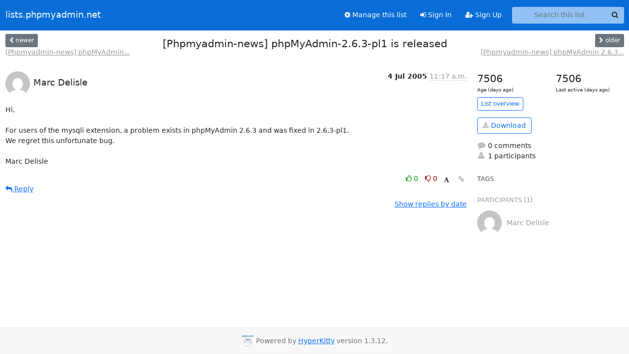

--- FILE ---
content_type: text/html; charset=utf-8
request_url: https://lists.phpmyadmin.net/mailman3/hyperkitty/list/news@phpmyadmin.net/thread/QT6THXMWQ4SRGGXOILFTLZH57XIFBODD/
body_size: 4136
content:





<!DOCTYPE HTML>
<html>
    <head>
        <meta http-equiv="Content-Type" content="text/html; charset=UTF-8" />
        <meta name="viewport" content="width=device-width, initial-scale=1.0" />
        <meta name="ROBOTS" content="INDEX, FOLLOW" />
        <title>
[Phpmyadmin-news] phpMyAdmin-2.6.3-pl1 is released - News - lists.phpmyadmin.net
</title>
        <meta name="author" content="" />
        <meta name="dc.language" content="en" />
        <link rel="shortcut icon" href="/mailman3/static/hyperkitty/img/favicon.ico" />
        <link rel="stylesheet" href="/mailman3/static/hyperkitty/libs/jquery/smoothness/jquery-ui-1.13.1.min.css" type="text/css" media="all" />
        <link rel="stylesheet" href="/mailman3/static/hyperkitty/libs/fonts/font-awesome/css/font-awesome.min.css" type="text/css" media="all" />
        <link rel="stylesheet" href="/mailman3/static/CACHE/css/output.9c629d784cdd.css" type="text/css" media="all"><link rel="stylesheet" href="/mailman3/static/CACHE/css/output.e68c4908b3de.css" type="text/css"><link rel="stylesheet" href="/mailman3/static/CACHE/css/output.1405e8f07d89.css" type="text/css" media="all">
         
        
        

    </head>

    <body>

    


    <nav class="navbar sticky-top navbar-expand-md mb-2" id="navbar-main">
        <div class="container-xxl">
            <div class="navbar-header"> <!--part of navbar that's always present-->
                <button type="button" class="navbar-toggler collapsed" data-bs-toggle="collapse" data-bs-target=".navbar-collapse">
                    <span class="fa fa-bars"></span>
                </button>
                <a class="navbar-brand" href="/mailman3/hyperkitty/">lists.phpmyadmin.net</a>

            </div> <!-- /navbar-header -->
            <div class="d-flex">
                <div class="auth dropdown d-md-none">
                        
                </div>
                
                <a  href="/mailman3/accounts/login/?next=/mailman3/hyperkitty/list/news%40phpmyadmin.net/thread/QT6THXMWQ4SRGGXOILFTLZH57XIFBODD/" class="nav-link d-md-none">
                    <span class="fa fa-sign-in"></span>
                    Sign In
                </a>
                <a  href="/mailman3/accounts/signup/?next=/mailman3/hyperkitty/list/news%40phpmyadmin.net/thread/QT6THXMWQ4SRGGXOILFTLZH57XIFBODD/" class="nav-link d-md-none">
                    <span class="fa fa-user-plus"></span>
                    Sign Up
                </a>
                
            </div>
            <div class="navbar-collapse collapse justify-content-end"> <!--part of navbar that's collapsed on small screens-->
                <!-- show dropdown for smaller viewports b/c login name/email may be too long -->
                <!-- only show this extra button/dropdown if we're in small screen sizes -->
            
                
                <a href="/mailman3/postorius/lists/news.phpmyadmin.net/" class="nav-link">
                    <span class="fa fa-cog"></span>
                    Manage this list
                </a>
                
            
            
            <a  href="/mailman3/accounts/login/?next=/mailman3/hyperkitty/list/news%40phpmyadmin.net/thread/QT6THXMWQ4SRGGXOILFTLZH57XIFBODD/" class="nav-link d-none d-md-block">
                <span class="fa fa-sign-in"></span>
                Sign In
            </a>
            <a  href="/mailman3/accounts/signup/?next=/mailman3/hyperkitty/list/news%40phpmyadmin.net/thread/QT6THXMWQ4SRGGXOILFTLZH57XIFBODD/" class="nav-link d-none d-md-block">
                <span class="fa fa-user-plus"></span>
                Sign Up
            </a>
            
                <form name="search" method="get" action="/mailman3/hyperkitty/search" class="navbar-form navbar-right my-2 my-lg-2 ms-2" role="search">
                    <input type="hidden" name="mlist" value="news@phpmyadmin.net" />
                    <div class="input-group">
                    <input name="q" type="text" class="form-control rounded-4 search"
                            
                                placeholder="Search this list"
                                aria-label="Search this list"
                            
                            
                            />
                    <button class="btn search-button" aria-label="Search"><span class="fa fa-search"></span></button>
                    </div>
                </form>
                <!-- larger viewports -->
                <ul class="nav navbar-nav auth d-none d-md-flex">
                    
                </ul>
            </div> <!--/navbar-collapse -->
        </div><!-- /container for navbar -->
    </nav>

    

     <div class="modal fade" tabindex="-1" role="dialog" id="keyboard-shortcuts">
       <div class="modal-dialog" role="document">
         <div class="modal-content">
           <div class="modal-header">
             <button type="button" class="close" data-dismiss="modal" aria-label="Close"><span aria-hidden="true">&times;</span></button>
             <h4 class="modal-title">Keyboard Shortcuts</h4>
           </div>
           <div class="modal-body">
             <h3>Thread View</h3>
             <ul>
               <li><code>j</code>: Next unread message </li>
               <li><code>k</code>: Previous unread message </li>
               <li><code>j a</code>: Jump to all threads
               <li><code>j l</code>: Jump to MailingList overview
             </ul>
           </div>
         </div><!-- /.modal-content -->
       </div><!-- /.modal-dialog -->
     </div><!-- /.modal -->

     <div class="container-xxl" role="main">
        

<div class="row view-thread d-flex">

        <!-- thread header: navigation (older/newer), thread title -->
        <div class="thread-header">
          <div class="d-flex">
            
            <div>
                
                <a id="next-thread" class="btn btn-secondary btn-sm "
                        title="[Phpmyadmin-news] phpMyAdmin 2.6.4-rc1 is released"
                        href="/mailman3/hyperkitty/list/news@phpmyadmin.net/thread/NT2APB5GSWLBFTB7CZVYLTSSI3O4QDXT/">
                    <span class="fa fa-chevron-left"></span>
                    <span class="d-none d-md-inline">newer</span>
                </a>
                <br />
                <a href="/mailman3/hyperkitty/list/news@phpmyadmin.net/thread/NT2APB5GSWLBFTB7CZVYLTSSI3O4QDXT/"
                title="[Phpmyadmin-news] phpMyAdmin 2.6.4-rc1 is released" class="thread-titles d-none d-md-block">
                    [Phpmyadmin-news] phpMyAdmin...
                </a>
               
            </div>
            <div class="flex-grow-1">
                <h3>[Phpmyadmin-news] phpMyAdmin-2.6.3-pl1 is released</h3>
            </div>
            <div class="right">
                <a id="prev-thread" class="btn btn-secondary btn-sm "
                    
                    title="[Phpmyadmin-news] phpMyAdmin 2.6.3 is released"
                    href="/mailman3/hyperkitty/list/news@phpmyadmin.net/thread/MVWI5TPHK4NJXFQSAEWHGUH64GGKNZA6/"
                    >
                    <span class="fa fa-chevron-right"></span>
                    <span class="d-none d-md-inline">older</span>
                </a><br />
                
                <a href="/mailman3/hyperkitty/list/news@phpmyadmin.net/thread/MVWI5TPHK4NJXFQSAEWHGUH64GGKNZA6/"
                    title="[Phpmyadmin-news] phpMyAdmin 2.6.3 is released" class="thread-titles d-none d-md-block">
                    [Phpmyadmin-news] phpMyAdmin 2.6.3...
                </a>
                
            </div>
          </div>
         
         </div>
        </div> <!-- /thread-header -->

        <div class="row">
            <div class="col-sm-12 col-md-9">
                <!-- main section, the email thread -->
                <div id="thread-content">

                    <!-- Start first email -->
                    





<div class="email email-first">

    <div id="QT6THXMWQ4SRGGXOILFTLZH57XIFBODD" class="email-header">
        <div class="gravatar-wrapper d-flex">
            <div class="gravatar circle">
                <img class="gravatar" src="https://secure.gravatar.com/avatar/8f4e42464438b83144d2f0d26f71a137.jpg?s=120&amp;d=mm&amp;r=g" width="120" height="120" alt="" />
            </div>
            <div class="email-author d-flex">
                <h2 class="name">
                    
                       Marc Delisle
                    
                </h2>
            </div>
        </div>
        <div class="email-date right">
            
            
            <span class="date d-none d-sm-inline">
                4 Jul
                
                    2005
                
            </span>
            <span class="date d-sm-none">
                4 Jul
                
                '05
                
            </span>
            
            <div class="time">
                <span title="Sender's time: July 4, 2005, 3:17 p.m.">11:17 a.m.</span>
            </div>

        </div>
        
    </div> <!-- /email-header: gravatar, author-info, date, peramlink, changed_subject -->
    <div class="email-body ">
      <p>Hi,

For users of the mysqli extension, a problem exists in phpMyAdmin 2.6.3 and was fixed in 2.6.3-pl1. 
We regret this unfortunate bug.

Marc Delisle</p>

    </div>

    

    <div class="email-info">
      <div class="likeform-wrapper right">
        <div class="messagelink pull-right">
          <button class="toggle-font btn btn-sm"
                title="Display in fixed font"
                data-bs-toggle="tooltip" data-placement="bottom">
                <i class="fa fa-font"></i>
          </button>
          <a href="/mailman3/hyperkitty/list/news@phpmyadmin.net/message/QT6THXMWQ4SRGGXOILFTLZH57XIFBODD/"
             title="Permalink for this message"
             data-bs-toggle="tooltip" data-placement="bottom"><i class="fa fa-link"></i></a>
        </div>
        

    <form method="post" class="likeform"
          action="/mailman3/hyperkitty/list/news@phpmyadmin.net/message/QT6THXMWQ4SRGGXOILFTLZH57XIFBODD/vote">
    <input type="hidden" name="csrfmiddlewaretoken" value="ZV8IXWyOwJLYaRTjNHYWzAxQx9wPqgOVOooy2MfYWrpxPnVlJEAGYGnEOl6FSsmE">
    
		
			<a class="youlike vote  disabled" title="You must be logged-in to vote."
			href="#like" data-vote="1" aria-label="Like thread">
					<i class="fa fa-thumbs-o-up"></i> 0
			</a>
			<a class="youdislike vote disabled" title="You must be logged-in to vote."
			href="#dislike" data-vote="-1" aria-label="Dislike thread">
				<i class="fa fa-thumbs-o-down"></i> 0
			</a>
		
    

    </form>

        </div>

        <!-- Reply link -->
        
        
        <a class="reply reply-mailto" title="Reply" href="#">
            <i class="fa fa-reply"></i>
            Reply
        </a>
        
        

        <!-- Attachments -->
        
        <!-- Reply form -->
        
        <div class="reply-form-unauthenticated">
            <a class="btn btn-sm btn-primary" href="/mailman3/accounts/login/?next=/mailman3/hyperkitty/list/news%40phpmyadmin.net/thread/QT6THXMWQ4SRGGXOILFTLZH57XIFBODD/#">
                Sign in to reply online
            </a>
            <a class="btn btn-sm btn-secondary reply-mailto"
                       href="mailto:news@phpmyadmin.net?Subject=Re%3A%20%5BPhpmyadmin-news%5D%20phpMyAdmin-2.6.3-pl1%20is%20released&amp;In-Reply-To=&lt;42C9B3C9.50006%40CollegeSherbrooke.qc.ca&gt;"
                       >Use email software</a></li>
        </div>
        

        

    </div>

</div>

                    <!-- End first email -->

                    <p class="sort-mode">
                        
                        <a href="/mailman3/hyperkitty/list/news@phpmyadmin.net/thread/QT6THXMWQ4SRGGXOILFTLZH57XIFBODD/?sort=date"
                            >Show replies by date</a>
                        
                    </p>

                    <div class="anchor-link">
                        <a id="replies"></a>
                    </div>
                    <div class="replies">
                        
                            

    

                        
                    </div>

                </div>
            </div>

            <div class="col-12 col-md-3">
                <div class="anchor-link">
                    <a id="stats"></a>
                </div>
                




<!-- right column -->
<section id="thread-overview-info">
    <!-- Start stats re: dates -->
    <div id="thread-date-info" class="row">
      <div class="col">
        <span class="days-num">7506</span>
        <div class="days-text">
          Age (days ago)
        </div>
      </div>
      <div class="col">
        <span class="days-num">7506</span>
        <div class="days-text">
          Last active (days ago)
        </div>
        </div>
    </div> <!-- /Stats re: dates -->

    <p>
        <a href="/mailman3/hyperkitty/list/news@phpmyadmin.net/" class="btn btn-outline-primary btn-sm">
            List overview
        </a>
    </p>

    

    
    <a href="/mailman3/hyperkitty/list/news@phpmyadmin.net/export/news@phpmyadmin.net-QT6THXMWQ4SRGGXOILFTLZH57XIFBODD.mbox.gz?thread=QT6THXMWQ4SRGGXOILFTLZH57XIFBODD" title="This thread in gzipped mbox format"
          class="btn btn-outline-primary">
        <i class="fa fa-download"></i> Download</a>
    

    <p class="thread-overview-details">
    <div>
        <i class="fa fa-fw fa-comment"></i>
        0 comments
    </div>
    <div>
        <i class="fa fa-fw fa-user"></i>
        1 participants
    </div>
    
    </p>

    <form id="fav_form" name="favorite" method="post" class="favorite"
          action="/mailman3/hyperkitty/list/news@phpmyadmin.net/thread/QT6THXMWQ4SRGGXOILFTLZH57XIFBODD/favorite">
        <input type="hidden" name="csrfmiddlewaretoken" value="ZV8IXWyOwJLYaRTjNHYWzAxQx9wPqgOVOooy2MfYWrpxPnVlJEAGYGnEOl6FSsmE">
        <input type="hidden" name="action" value="add" />
        <p>
            <a href="#AddFav" class="notsaved disabled" title="You must be logged-in to have favorites.">
                <i class="fa fa-fw fa-star"></i>Add to favorites</a>
            <a href="#RmFav" class="saved">
                <i class="fa fa-fw fa-star"></i>Remove from favorites</a>
        </p>
    </form>

    

    <div id="tags">
        

        <h3 id="tag-title">tags </h3>
        

    </div>
    
    
    <div id="participants">
        <h3 id="participants_title">participants (1)</h3>
        <ul class="list-unstyled">
            
            <li class="d-flex">
                <div class="participant-gravatar circle"><img class="gravatar" src="https://secure.gravatar.com/avatar/8f4e42464438b83144d2f0d26f71a137.jpg?s=48&amp;d=mm&amp;r=g" width="48" height="48" alt="" /></div>
                <div class="participant-name d-flex align-items-center">
                    <span>Marc Delisle</span>
                </div>
            </li>
            
        </ul>
    </div>
    
</section>



            </div>

        </div>

</div>

<!-- end of content -->

    </div> <!-- /container for content -->

    <footer class="footer">
      <div class="container">
        <p class="text-muted">
            <img class="logo" alt="HyperKitty" src="/mailman3/static/hyperkitty/img/logo.png" />
            Powered by <a href="http://hyperkitty.readthedocs.org">HyperKitty</a> version 1.3.12.
        </p>
      </div>
    </footer>

    <script src="/mailman3/static/hyperkitty/libs/jquery/jquery-3.6.0.min.js"></script>
    <script src="/mailman3/static/hyperkitty/libs/jquery/jquery-ui-1.13.1.min.js"></script>
    <script src="/mailman3/static/CACHE/js/output.3aaa7705d68a.js"></script>
    <script>
      // Add the .js-enabled class to the body so we can style the elements
      // depending on whether Javascript is enabled.
      $(document).ready(function(){
          $("body").addClass("js-enabled");
          $(".gravatar").addClass("rounded-circle");
      });
    </script>
    

<script type="text/javascript">
    $(document).ready(function() {
        //enable tooltips for thread buttons
        $("btn#next-thread").tooltip();
        $("btn#prev-thread").tooltip();

        setup_category();
        setup_tags();
        setup_favorites();
        // Hide quotes by default in the thread view
        fold_quotes("div.container-xxl");
        // Load the replies
        update_thread_replies("/mailman3/hyperkitty/list/news@phpmyadmin.net/thread/QT6THXMWQ4SRGGXOILFTLZH57XIFBODD/replies?sort=thread&last_view=");
        setup_unreadnavbar("#unreadnavbar");
        setup_thread_keyboard_shortcuts();
    });
</script>



    


    </body>
</html>
